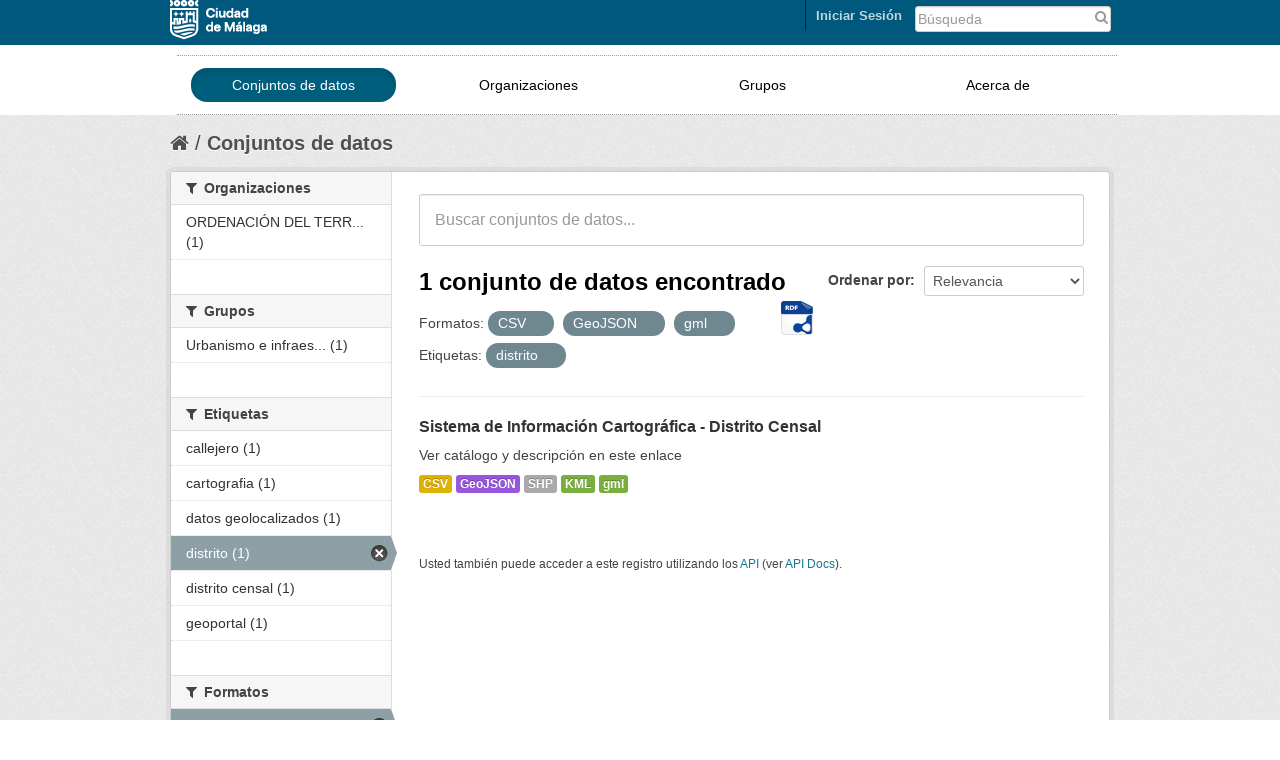

--- FILE ---
content_type: text/css
request_url: https://datosabiertos.malaga.eu/css/mlg.css
body_size: 8904
content:
.hero-secondary {
    position: relative;
}


.malaga-hero-presentacion {
  background: #ffffff;
  background-image: url();
}


.malaga-presentacion{
	padding: 20px 25px 25px 25px;
}

.malaga-h3-presentacion {
	line-height: 1.5;
	color: white;
}

.img-presentacion-banners{
	border-radius: 3px 3px 0px 0px;
}
.logo img {
	float: left;
	padding: 0px 0px 5px 0px;
	margin-right: 5px;
}

.header-image h1 {
	float: left;
	padding-left: 80px;
}

.bloqueHome {
	padding:20px 32px;
	display:block;
}

.bloqueHome h2, .content-inner h2, article h1 {
	margin:0 0 20px 0;
}

.bloqueHome .col1 {
	display:inline-block;
	padding:0 32px 0 0;
	vertical-align:top;
	color:#444444;	
}

.bloqueHome .col2 {
	display:inline-block;
	padding:0 32px;
	vertical-align:top;	
}

.bloqueHome .col1 img, .bloqueHome .col2 img {
	-webkit-border-radius: 10px;
	-moz-border-radius: 10px;
	border-radius: 10px;
	margin-bottom:20px;
}

.bloqueHome .col1 h3, .bloqueHome .col2 h3, article h3 {
	margin-bottom:10px;
}

.bloqueHome .col1 a, .bloqueHome .col2 a, .btnBlue {
	background:#5597AE;
	display:inline-block;
	padding:8px 25px;
	color:#fff;
	text-decoration:none;
	cursor:pointer;
	filter: dropshadow(color=#055a6b, offx=-1, offy=-1);
	-webkit-border-radius: 6px;
-moz-border-radius: 6px;
border-radius: 6px;
filter: progid:DXImageTransform.Microsoft.gradient( startColorstr='#079cba', endColorstr='#067288',GradientType=0 ); /* IE6-8 */
}

.btnBlue a {
	color:#fff;
	text-decoration:none;
	background:transparent;
}

.bloqueHome .col1 a:hover, .bloqueHome .col2 a:hover .btnBlue:hover {
	background:#5597AE;
-webkit-box-shadow: inset 0px 0px 1px 2px rgba(0, 0, 0, 0.1);
box-shadow: inset 0px 0px 1px 2px rgba(0, 0, 0, 0.1);	
}

.malaga-tag {
display: inline-block;
margin-bottom: 4px;
margin-right: 4px;
color: #111111;
background-color: #f6f6f6;
padding: 1px 10px;
border: 1px solid #dddddd;
-webkit-border-radius: 100px;
-moz-border-radius: 100px;
border-radius: 100px;
-webkit-box-shadow: inset 0 1px 0 #ffffff;
-moz-box-shadow: inset 0 1px 0 #ffffff;
box-shadow: inset 0 1px 0 #ffffff;
}

a.malaga-tag:hover {
text-decoration: none;
color: #fff;
background-color: #5597AE;
border: 1px solid #235767;
-webkit-box-shadow: inset 0 1px 0 #3d97b3;
-moz-box-shadow: inset 0 1px 0 #3d97b3;
box-shadow: inset 0 1px 0 #3d97b3;
}


.search-malaga .btn-search {
display: inline-block;
vertical-align: text-bottom;
position: relative;
width: 16px;
height: 16px;
background-image: url("../../../base/images/sprite-ckan-icons.png");
background-repeat: no-repeat;
position: absolute;
display: block;
top: 50%;
right: 0;
margin: 0 0 0 0;
background-color: #ffffff;
border: none;
}


.search-malaga {float: right; padding: 20px 0 0 0; position: relative; bottom: -10px;} 

.malaga-header-title h1 {padding-left:72px; float:left; font-size:30px; margin:3px 3px 3px 3px} 

.malaga-header-title sup {font-size: 12px}

.malaga-logo {float:left}

.malaga-cabecera {background: #000000}

.masthead .section {}

.masthead .navigation {font-size: 14px ; float: right; margin-right:-13px; margin-top:10px; width: auto;}

.masthead .site-search input {width: 200px; padding: 4px 8px 2px; margin-left: 0px}

#recaptcha_table {
  table-layout: inherit;
  line-height: 1;
} 

h2 {font-size:24px; margin-top:30px; margin-bottom:10px }

form {
margin: 0 0 12px;
padding-top: 2px;
}

.malaga-media-image-homepage{height:97px}
.ds-resource-resume{font-size:20px; color:white}

.ie7 .media-item {width : 30%}
.ie7 .etiquetas {height:100px}


.malaga-soporte-tecnico {span4; width:400px; margin-left:10px; margin-right:30px; text-align:left}

.malaga-footer-nav a {color:#FFFFFF}

.page-heading {font-size:20px}

.etiquetas {
    background-color: #00557d;
    border-radius: 0 0 3px 3px;
    padding: 5px 10px 10px;
}

.etiquetas:before, .etiquetas:after {
    content: "";
    display: table;
    line-height: 0;
}
.etiquetas:after {
    clear: both;
}

.module-content-malaga {
    margin: 0px;
    padding: 0px 0px;
}

.malaga-header-dataset h1 {float:left; font-size:30px; margin:3px 3px 3px 3px; margin-bottom:20px;} 

.malaga-format-ico-rdf {
  margin-top: 4px;
  margin-bottom:20px;
  top: 2px;
  float: right;
}


.malaga-site-footer {
	background-color: #000000;
	min-height: 55px;
	color: #ffffff;
	padding: 20px 0;
}

.malaga-site-footer a{ color:white;}

.mlg-menu {
padding-top:20px;
}

.mlg-menu mlg-nav {
margin-left: 0;
margin-bottom: 0px;
list-style: none;
}

.mlg-menu .mlg-nav, .mlg-nav-pills a{
color:#ffffff;
border-radius:5px;
padding: 6px 6px 6px 6px;
}

.mlg-menu .mlg-nav li {
display:inline;
padding: 0 10px 0 10px;
margin: 0 0 0 0;
line-height:40px;
}


.mlg-nav li a:hover{
   background-color: #00557d;
   color: #ffffff;
   text-decoration: none;
}

.mlg-menu .mlg-nav, .mlg-nav-pills ul{
 float: right;
 position: relative;
 margin: 0 0 0 0;
}



.nav-tabs:after, .nav-pills:after {
clear: both;
}
.nav-tabs:before, .nav-pills:before, .nav-tabs:after, .nav-pills:after {
display: table;
content: "";
line-height: 0;
}

input, textarea, .uneditable-input {
width: 150px;
}

div.malaga-main-presentacion {
background: url();
}

.mlg-total-resources{
height: 140px;
padding-top:10px;
padding-right:87px;
}

.mlg-total-resources p{
color:#5597AE;
padding-top:35px;
}


.mlg-titles {
text-align:center;
color: #CA5300;
font-size:30px;
height:100px;
float:center;
text-transform: uppercase;
font-weight: bold;
}

.mlg-module-content{
background-image: none;
height: auto;
padding: 0 25px;
margin: 20px 0;
}

.mlg-module-content-app{
background-image: none;
padding: 0 25px;
margin: 20px 0;
}



.mlg-lista-aplicaciones{
padding-top:20px;
}

.mlg-site-aplicaciones {
height: 140px;
}

.mlg-text-aplicaciones {
font-size: 14px;
font-weight: normal;
text-align: left;
padding-top:10px;
display: flex;
margin-right:10px;
}

.mlg-aplicaciones-intro {
padding-bottom: 20px;
}

.mlg-item-aplicaciones {
float:left;
padding:10px 0 10px 0;
background-color:#F6F6F6;
width: 100%;
margin-bottom: 20px;
}

.mlg-tiendas-aplicaciones img{
padding-top:10px;
padding-right:10px;
}

.mlg-logo-aplicaciones{
width:15%; 
float:left; 
padding-right:20px;
margin-left:10px;
}

.mlg-item-aplicaciones h3{
margin-top:0px;
margin-bottom:0px;
}

/***************************************************************/
/* malaga-carrusel-tag-stat INI*/

.mlg-carrusel-tag {
font-size:14px;
height:50px;
padding-left:200px;
padding-top:100px;
}

.mlg-carrusel-stat {
font-size:14px;
height:50px;
float:center;
padding-left:10px;
padding-right: 10px;
padding-top:100px;
}


.mlg-carrusel-stat a{
text-transform: capitalize;
padding-left:10px;
padding-right: 10px;
color:#00577D;
}

.mlg-carrusel-tag a{
text-transform: capitalize;
padding-left:10px;
padding-right: 10px;
color:#CA5300;
}

.mlg-carrusel-tag b{
font-size:18px;
}

.mlg-carrusel-stat b{
font-size:18px;
}

.mlg-carrusel-stat a:hover, a:focus{
text-decoration:none;
}

.mlg-carrusel-tag a:hover, a:focus{
text-decoration:none;
}

/* malaga-carrusel-tag FIN*/
/***************************************************************/

.mlg-bienvenido {
padding-bottom: 10px;
}
.mlg-bienvenido h3 {
text-align: center;
text-transform:uppercase;
color: #00557d;
font-size:30px;
}

.mlg-home-grupos-org{
height: 240px;}


.mlg-home-grupos-org h3{
text-align: left;
color: #CA5300;
font-size:20px;
}

.mlg-home-grupos-org button{
color: #00557d;
font-size:16px;
padding-left: 10px;
padding-right: 10px;
border: none;
background: none;
float:right;
}


.mlg-img-iconos{
width: 100%;
margin: auto;
}

.mlg-img-iconos img{
padding-top: 20px;
padding-bottom: 30px;
}

.mlg-img-iconos li {
display: inline;
white-space: nowrap;
padding-left:8px;
}

.mlg-img-iconos ul {
margin: 0 auto;
display: inline;
list-style: none;
padding: 0px 0px 0px 0px;
}

.mlg-img-iconos a{
padding: 0px 0px 10px 0px;
height:55px;
background-size: relative;
text-decoration: none;
/*float:left;*/
}


/**********************************************************************/


.mlg-container-center{
width:700px;
margin-right:auto;
margin-left:auto;
margin-bottom: 10px;
}


.homepage{
background-color:white;
}

.carousel-indicators{
top: 135px;
text-align:center;
padding-right:432px;}

.carousel-indicators li{
background-color:#00577D;
}

.carousel-indicators .active{
background-color:#5596AD;
}

.carousel-control {
color: grey;
background:none;
border-color: none;
border-style: none;
border-width: none;
top: 50%;
opacity: 100;
}

ul#myTab {
display: block;
}

#mlg-main-tab.nav-tabs>li>a {
padding-bottom: 0px;
padding-top: 0px;
}

body {
background-image:url("");
background-color:white;

}

.pagination > li {
    display: inline;
}
.pagination-wrapper {

    text-align: center;

}

.module .pagination li a {

    border-top: none;
    border-bottom: none;
    border-bottom-color: currentcolor;
    border-bottom-style: none;
    border-bottom-width: medium;
    padding-top: 7px;
    padding-bottom: 7px;
    padding-left: 15px;
}
